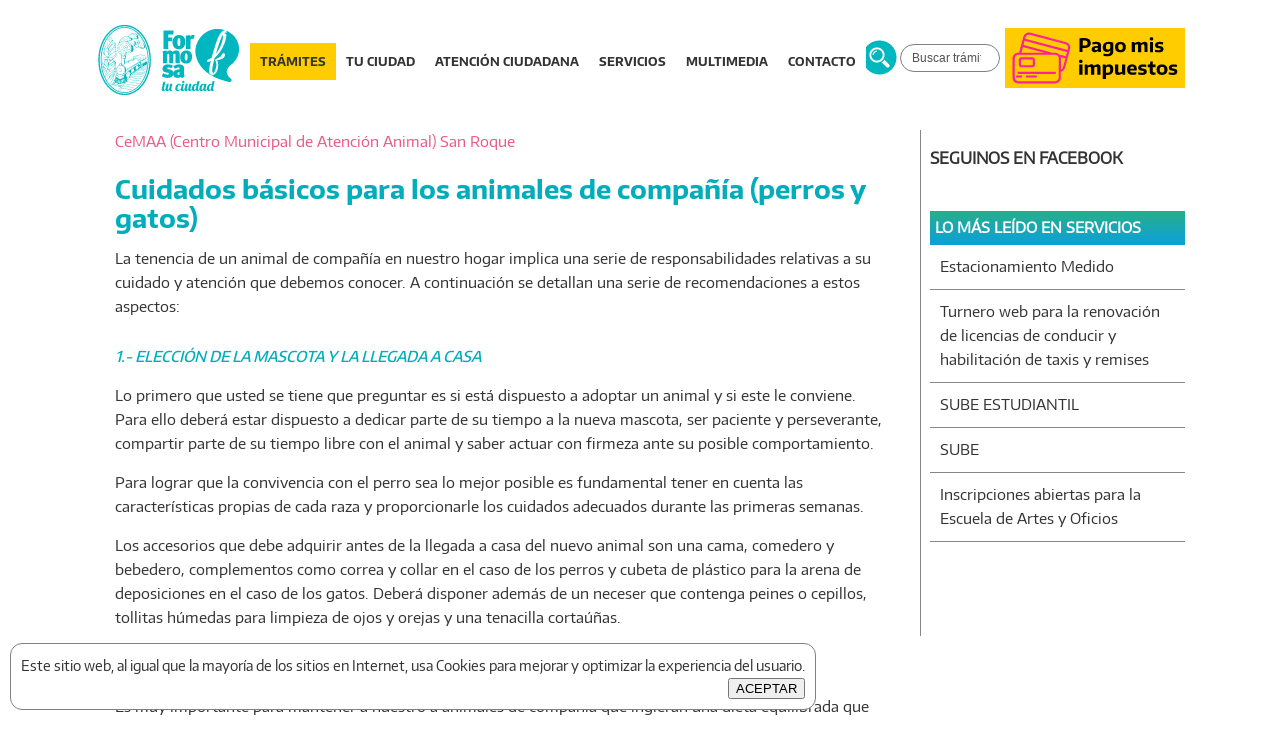

--- FILE ---
content_type: text/html; charset=utf-8
request_url: https://www.formosatuciudad.gob.ar/cuidados-basicos-para-los-animales-de-compania-perros-y-gatos
body_size: 10777
content:
<!DOCTYPE html>
<html xmlns="http://www.w3.org/1999/xhtml" xml:lang="es-es" lang="es-es" dir="ltr">
<head>
	<meta name="facebook-domain-verification" content="e5g6zi24i4xmwgsac6vc60luspyemq" />
	<meta name="viewport" content="width=device-width, initial-scale=1.0" />
	<meta name="google-site-verification" content="oHUWYJmMkeS2C_ArPnMQp1bNqF8NER7HMSvjOPJOwP4" />
	<meta charset="utf-8" />
	<base href="https://www.formosatuciudad.gob.ar/cuidados-basicos-para-los-animales-de-compania-perros-y-gatos" />
	<meta name="keywords" content="cuidados de animales, perros, gatos" />
	<meta name="author" content="Webmaster" />
	<meta name="description" content="Cuidados básicos para los animales de  compañía (perros y gatos)" />
	<meta name="generator" content="Joomla! - Open Source Content Management" />
	<title>Cuidados básicos para los animales de  compañía (perros y gatos)</title>
	<link href="/templates/municipalidad/favicon.ico" rel="shortcut icon" type="image/vnd.microsoft.icon" />
	<link href="/templates/municipalidad/css/template25_v6.css" rel="stylesheet" />
	<script src="/media/jui/js/jquery.min.js?6c5715c8fe306d9c7960e3199f3005b9"></script>
	<script src="/media/jui/js/jquery-noconflict.js?6c5715c8fe306d9c7960e3199f3005b9"></script>
	<script src="/media/jui/js/jquery-migrate.min.js?6c5715c8fe306d9c7960e3199f3005b9"></script>
	<script src="/media/jui/js/bootstrap.min.js?6c5715c8fe306d9c7960e3199f3005b9"></script>
	<script src="/media/system/js/caption.js?6c5715c8fe306d9c7960e3199f3005b9"></script>
	<script src="/templates/municipalidad/js/template_v5contador1.js"></script>
	<script>
jQuery(function($){ initTooltips(); $("body").on("subform-row-add", initTooltips); function initTooltips (event, container) { container = container || document;$(container).find(".hasTooltip").tooltip({"html": true,"container": "body"});} });jQuery(window).on('load',  function() {
				new JCaption('img.caption');
			});
	</script>
	<meta property="og:locale" content="es_LA" />
	<meta property="og:type" content="article" />
	<meta property="og:url" content="https://www.formosatuciudad.gob.ar/cuidados-basicos-para-los-animales-de-compania-perros-y-gatos" />
	<meta property="og:title" content="Cuidados básicos para los animales de  compañía (perros y gatos)" />
	<meta property="og:description" content="Cuidados básicos para los animales de  compañía (perros y gatos)" />

<script type='text/javascript'>
  window.smartlook||(function(d) {
    var o=smartlook=function(){ o.api.push(arguments)},h=d.getElementsByTagName('head')[0];
    var c=d.createElement('script');o.api=new Array();c.async=true;c.type='text/javascript';
    c.charset='utf-8';c.src='https://rec.smartlook.com/recorder.js';h.appendChild(c);
    })(document);
    smartlook('init', '9a3e72e4cfa2053c2cd44145d628dccccd0b977e');
</script>
<!-- Global site tag (gtag.js) - Google Analytics -->
<script async src="https://www.googletagmanager.com/gtag/js?id=UA-167872417-1"></script>
<script>
  window.dataLayer = window.dataLayer || [];
  function gtag(){dataLayer.push(arguments);}
  gtag('js', new Date());

  gtag('config', 'UA-167872417-1');
</script>
</head>

<body class="site com_content view-article no-layout no-task itemid-359">

	<!-- Body -->
	<div class="body">

<div id="fb-root"></div>
<script>(function(d, s, id) {
  var js, fjs = d.getElementsByTagName(s)[0];
  if (d.getElementById(id)) return;
  js = d.createElement(s); js.id = id;
  js.src = "//connect.facebook.net/es_LA/all.js#xfbml=1&version=v20.0";
  fjs.parentNode.insertBefore(js, fjs);
}(document, 'script', 'facebook-jssdk'));</script>

		<div class="container">
			
			<!-- Header -->
			<header class="header" role="banner">
				
				<div class="header-inner clearfix">
					<a class="brand pull-left" href="/">
						<img src="https://www.formosatuciudad.gob.ar/archivos/iconos/encabezado/logo_formosa.svg" alt="Municipalidad de la Ciudad de Formosa - Provincia de Formosa - República Argentina" />											</a>
					<div class="header-search pull-right">
							<div class="moduletable">
						<div class="search">
<form action="https://www.formosatuciudad.gob.ar/tramites" method="post" class="form-inline" role="search">
<input type="image" alt="Buscar" title="Buscar" class="button" src="/archivos/iconos/encabezado/buscar.svg">
<input name="search_tr" " maxlength="200" class="inputbox search-query input-medium" type="search" placeholder="Buscar trámite…" value="" />
<input type="hidden" name="1ac718b1020044cf7ba013cb1d966791" value="1" /></form>
</div>
		</div>
	

<div class="custom pago-mis-impuestos"  >
	<div><a href="/atención-ciudadana/portal-de-tributario-municipal" target="_self" title="Pago mis impuestos"><img src="/archivos/iconos/encabezado/pago_mis_impuestos_h1.svg" alt="pago_mis_impuestos" /></a></div></div>

					</div>
				</div>
			</header>
							<nav class="navigation navbar-fixed-top" role="navigation">
					<div class="navbar pull-left">
						<a class="btn btn-navbar collapsed" data-toggle="collapse" data-target=".nav-collapse">
							<span class="icon-bar"></span>
							<span class="icon-bar"></span>
							<span class="icon-bar"></span>
						</a>
					</div>
					<div class="nav-collapse">
						<ul class="nav menu nav-pills mod-list">
<li class="item-124"><a href="/tramites" >TRÁMITES</a></li><li class="item-109 deeper parent"><span class="nav-header ">TU CIUDAD</span>
<ul class="nav-child unstyled small"><li class="item-118"><a href="/tu-ciudad/historia" >Historia</a></li><li class="item-119"><a href="/tu-ciudad/ubicacion-geografica" >Ubicación geográfica</a></li><li class="item-120"><a href="/tu-ciudad/cultura" >Cultura</a></li><li class="item-121"><a href="http://turismo.formosatuciudad.gob.ar/" >Disfrutá tu ciudad</a></li><li class="item-122"><a href="/tu-ciudad/turismo" >Turismo</a></li><li class="item-123"><a href="/tu-ciudad/deporte" >Deporte</a></li><li class="item-507"><a href="/tu-ciudad/eventos" >Eventos</a></li><li class="item-773"><a href="/tu-ciudad/institucional" >Institucional</a></li><li class="item-823"><a href="/archivos/TU_CIUDAD/GIRSU/Estudio%20de%20Impacto%20Ambiental%20Formosa.pdf" title="PROGRAMA DE GESTIÓN INTEGRAL DE LOS RESIDUOS SÓLIDOS URBANOS (GIRSU)">G.I.R.S.U</a></li><li class="item-882"><a href="/tu-ciudad/tu-ciudad-sustentable" >Tu ciudad sustentable</a></li><li class="item-910"><a href="/tu-ciudad/pot" >POT</a></li></ul></li><li class="item-110 deeper parent"><span class="nav-header ">ATENCIÓN CIUDADANA</span>
<ul class="nav-child unstyled small"><li class="item-125"><a href="/atención-ciudadana/portal-de-tributario-municipal" >Portal de Tributario Municipal</a></li><li class="item-126"><a href="/atención-ciudadana/vencimientos" >Vencimientos</a></li><li class="item-590"><a href="/atención-ciudadana/codigo-tarifario-y-tributario" >Código Tarifario y Tributario</a></li><li class="item-420"><a href="/atención-ciudadana/codigo-urbanistico" >Código Urbanístico</a></li><li class="item-493"><a href="/atención-ciudadana/escuela-de-genero-municipal" >Escuela de Género Municipal</a></li><li class="item-500"><a href="/atención-ciudadana/centro-civico-municipal-del-circuito-5" >Centro Cívico Municipal del Circuito 5</a></li><li class="item-521"><a href="/atención-ciudadana/bolsa-de-trabajo" >Bolsa de trabajo</a></li></ul></li><li class="item-111 deeper parent"><span class="nav-header ">SERVICIOS</span>
<ul class="nav-child unstyled small"><li class="item-141"><a href="/servicios/emprendedores" >Emprendedores</a></li><li class="item-142"><a href="/servicios/direcciones-y-números-útiles" >Direcciones y números útiles</a></li><li class="item-505"><a href="/servicios/recoleccion-de-residuos" >Recolección de residuos</a></li><li class="item-918"><a href="/servicios/prac" >PRAC</a></li><li class="item-754"><a href="/delivery" >Registro de cadetería</a></li><li class="item-130"><a href="/servicios/salud" >Salud</a></li><li class="item-131"><a href="/servicios/educación" >Educación</a></li><li class="item-132"><a href="/servicios/higiene-urbana" >Higiene urbana</a></li><li class="item-133"><a href="/servicios/estacionamiento-medido" >Estacionamiento Medido</a></li><li class="item-134"><a href="/servicios/alumbrado-público" >Alumbrado público</a></li><li class="item-135"><a href="/servicios/obras" >Obras</a></li><li class="item-136"><a href="/servicios/transporte-urbano" >Transporte urbano</a></li><li class="item-922"><a href="/servicios/fermosa-tu-ciudad-en-movimiento" >Fermosa Tu Ciudad en Movimiento</a></li><li class="item-921"><a href="/servicios/punto-a-punto" >Punto a Punto</a></li><li class="item-137"><a href="/servicios/sube" >SUBE</a></li><li class="item-367"><a href="/servicios/boleto-estudiantil" >Boleto estudiantil</a></li><li class="item-138"><a href="/servicios/tránsito" >Tránsito</a></li><li class="item-139"><a href="/servicios/cemaa" >CeMAA</a></li><li class="item-140"><a href="/servicios/cursos-y-capacitaciones" >Cursos y capacitaciones</a></li><li class="item-970"><a href="/servicios/registro-unico-de-artistas-mujeres-y-lgbt" >Registro Único de Artistas Mujeres y LGBT+</a></li></ul></li><li class="item-112 deeper parent"><span class="nav-header ">MULTIMEDIA</span>
<ul class="nav-child unstyled small"><li class="item-145"><a href="/multimedia/galería-de-imágenes" >Galería de imágenes</a></li><li class="item-146"><a href="/multimedia/galería-de-videos" >Galería de videos</a></li><li class="item-453"><a href="/multimedia/funcionarios" >Funcionarios</a></li><li class="item-147"><a href="/multimedia/campañas" >Campañas</a></li></ul></li><li class="item-486 deeper parent"><span class="nav-header ">CONTACTO</span>
<ul class="nav-child unstyled small"><li class="item-113"><a href="/contacto/consultas-y-reclamos" >Consultas y reclamos</a></li><li class="item-487"><a href="/contacto/centro-de-atencion-al-vecino" >Centro de Atención al Vecino</a></li></ul></li></ul>

					</div>
				</nav>
						<div class="banners">
			
			</div>
			<div class="row-fluid">
								<main id="content" role="main" class="span9">
					<!-- Begin Content -->
					
					<div id="system-message-container">
	</div>

					<div class="item-page" itemscope itemtype="https://schema.org/Article">
	<meta itemprop="inLanguage" content="es-ES" />
	
		
			
		<div class="article-info date">	<a href="/servicios/cemaa">CeMAA (Centro Municipal de Atención Animal) San Roque</a>	</div>
	
	
				
								<div class="page-header">
					<h2 itemprop="name">
				Cuidados básicos para los animales de  compañía (perros y gatos)			</h2>
									</div>
			<div itemprop="articleBody">
		<p class="texto">La tenencia de un animal de compañía en nuestro hogar implica una serie de responsabilidades relativas a su cuidado y atención que debemos conocer. A continuación se detallan una serie de recomendaciones a estos aspectos:</p>
 
<p class="texto tema">1.- ELECCIÓN DE LA MASCOTA Y LA LLEGADA A CASA</p>
<p class="texto">Lo primero que usted se tiene que preguntar es si está dispuesto a adoptar un animal y si este le conviene. Para ello deberá estar dispuesto a dedicar parte de su tiempo a la nueva mascota, ser paciente y perseverante, compartir parte de su tiempo libre con el animal y saber actuar con firmeza ante su posible comportamiento.</p>
<p class="texto">Para lograr que la convivencia con el perro sea lo mejor posible es fundamental tener en cuenta las características propias de cada raza y proporcionarle los cuidados adecuados durante las primeras semanas.</p>
<p class="texto">Los accesorios que debe adquirir antes de la llegada a casa del nuevo animal son una cama, comedero y bebedero, complementos como correa y collar en el caso de los perros y cubeta de plástico para la arena de deposiciones en el caso de los gatos. Deberá disponer además de un neceser que contenga peines o cepillos, tollitas húmedas para limpieza de ojos y orejas y una tenacilla cortaúñas.</p>
<p class="texto tema">2.- ALIMENTACIÓN</p>
<p class="texto">Es muy importante para mantener a nuestro a animales de compañía que ingieran una dieta equilibrada que satisfaga sus necesidades energéticas y proporcione los nutrientes adecuados.</p>
<p class="texto">Lo ideal, tanto para perros como para gatos, es que consuman alimento seco , adaptado a cada etapa de crecimiento y a cada necesidad. Nunca deben consumir alimentos crudos ya que estos podrían ser fuente de enfermedades parasitarias.</p>
<p class="texto">Es conveniente prevenir la obesidad.</p>
<p class="texto">En periodos de gestación o lactancia se debe proporcionar a las perras y gatas un alimento comercial de gama alta sobre todo durante las tres o cuatro últimas semanas de gestación y durante toda la lactancia. Se debe igualmente incrementar la ración sobre todo durante la lactancia a razón de 1,5 veces la cantidad necesaria para el mantenimiento normal durante la primera semana , 2 veces más en la segunda semana y hasta 3 veces más en la tercera semana de lactación.</p>
<p class="texto tema">3.- HIGIENE</p>
<p class="texto">Baño : En general esta no deberá ser inferior a una vez al mes. Algunos autores señalan que se debe hacer cuando lo necesitan, por ejemplo cuando el pelo está sucio. Aunque los gatos suelen ser menos tolerantes que los perros con el baño es posible hacer que el gatito lo acepte y que se acostumbre a ello.</p>
<p class="texto">Cepillado : La mejor manera de mantener su higiene sin alterar su piel es el cepillado diario.</p>
<p class="texto">Oídos : Se deben limpiar con una gasa. Hay productos específicos, se echan en el conducto auditivo y se masajea la zona, procediéndose después al limpiado con la gasa.</p>
<p class="texto">Uñas : En perros que no desgasten bien hay que cortarlas, sobre todo en los espolones. Para los gatos existen en el mercado accesorios para arañar de forma que así los gatos mantienen las uñas en perfecto estado.</p>
<p class="texto">Revisión dental: oprimiendo suavemente la articulación de la boca con los dedos hará que su gato abra la boca y así podrá ver el estado de sus dientes. Los dientes se limpian solos al masticar el pienso seco o morder juguetes especiales. El sarro y el mal aliento han de ser tratados por el veterinario.</p>
<p class="texto tema">4.- EDUCACIÓN</p>
<p class="texto">Los perros son animales sociales y jerárquicos: esto significa que necesitan desde cachorros conocer y asumir su “puesto” en la familia y fuera de ella (en el parque, ante la presencia de personas extrañas en casa, en los lugares habituales de paso como la clínica veterinaria, en casas de familiares, etc..)</p>
<p class="texto">Existe un periodo fundamental en el desarrollo de la conducta denominado “periodo de sensibilización ” que abarca desde las 3 a las 10 semanas y durante el cual el cachorro debe asimilar todo lo que ocurre en su entorno. La socialización del animal hace que acepten mejor a otros animales, tanto de su propia especie como de otras, y la habituación les hace capaces de enfrentarse a los estímulos ambientales que se van a encontrar a lo largo de su vida.</p>
<p class="texto">Les debemos enseñar unas normas de convivencia básicas mediante el aprendizaje de conductas de obediencia muy sencillas. Para ello se debe decir su nombre antes de darle una orden usando una frase corta. Siempre se debe trabajar con refuerzos positivos. Por ejemplo si tira de la correa, acórtele la distancia y prémiele cuando no tire, enséñele el “sit” (sentarse) presionando suavemente su parte trasera y para hacer que se tumbe en el suelo puede apretar su lomo hacia abajo y tirar de sus patas delanteras hacia delante.</p>
<p class="texto">Se deben corregir, además comportamientos indeseables como es la mordida. Para ello sujete el hocico del perro con una mano por encima y ejerza más o menos fuerza según la situación y la raza del perro.</p>
<p class="texto">El lenguaje de los gatos es más complicado, si bien existen posturas típicas que obedecen a sus instintos y que son muy fáciles de conocer (esconderse bajo algo, estiramiento y bostezo, postura de caza...). Los gatos además tienen un lenguaje corporal, un lenguaje vocal que debemos aprender a conocer y un instinto de marcaje mediante la eliminación de orina.</p>
<p class="texto tema">5.- CICLO SEXUAL Y ESTERILIZACIÓN</p>
<p class="texto">Las perras pueden tener su primer celo entre los 6 y 10 meses de edad. Las gatas pueden tener varios celos seguidos y sus ciclos están influidos por la temperatura ambiental y la luz solar.</p>
<p class="texto">El sangrado vaginal es un hecho normal en las perras y ocurre en la primera fase del ciclo. Esta fase dura 10 días de media pero puede variar entre 3 días y 3 semanas. En esta fase los machos se sienten atraídos, pero las hembras todavía no son receptivas.</p>
<p class="texto">Cuando una gata está en celo se muestra inquieta, va de un lado a otro, apenas come, se frota contra el suelo y maúlla constantemente. Cuando la gata está dispuesta para el apareamiento lo realizará varias veces, generalmente con varios otros gatos.</p>
<p class="texto">La esterilización es un proceso quirúrgico que consiste en la retirada total o parcial de los órganos reproductores y se realiza tanto en los machos como en las hembras. Este procedimiento incrementa su calidad y esperanza de vida ya que disminuye la posibilidad de que se desarrollen infecciones uterinas, tumores y enfermedades de los órganos reproductores.</p>
<p class="texto">Existen otros métodos de control de la reproducción basados en la aplicación de fármacos pero orales o inyectados si bien el método de elección es la castración por tres razones: para prevenir gestaciones no deseadas, para prevenir el desarrollo de enfermedades antes mencionadas, y para controlar o eliminar la conducta relacionada con las hormonas sexuales.</p>
<p class="texto tema">6.- VISITAS AL VETERINARIO</p>
<p class="texto">En general tanto los gatos como los perros precisan ser desparasitados y vacunados. El calendario de vacunaciones lo establecerá su veterinario siendo las dosis anuales para la mayoría de las vacunas en animales adultos y para cachorros variará según cada protocolo.</p>
<p class="texto">Como norma general y en ausencia de síntomas de enfermedad se debe acudir como mínimo una vez al año al veterinario.</p>
<p class="texto">Es importante que en esa visita se revise la lectura del microchip del animal y se haga una exploración completa del animal. Tome nota de las recomendaciones del veterinario.</p>
<p class="texto">Si detecta que su mascota no come o se muestra decaído, acuda al veterinario. Al ir al veterinario anote los síntomas anormales que haya podido observar en su perro o su gato, en caso de gatos trasládelo en un transportín y no lo deje suelto en la sala de espera.</p>
<p class="texto tema">7.- EJERCICIO FISICO</p>
<p class="texto">Para que la mascota esté sana y en forma, debe hacer ejercicio periódicamente. Sin embargo, hay que evitar las horas del día en que hace más calor; ya que el perro tiende a pasarlas durmiendo. Además, como las personas, los perros sufren lesiones, tirones, esguinces, por lo que habrá que controlar su actividad física y procurar que no se exceda en el ejercicio ni realice actividades peligrosas.</p>
<p class="texto">El ejercicio es necesario para permitir al perro expresar conductas caninas normales, como explorar, seguir rastros olorosos, etc. Además se puede aprovechar ese tiempo para mejorar el entrenamiento y estrechar las relaciones mascota-propietario.</p>
<p class="texto">Los gatos necesitan un ejercicio formal que encuentran fuera de la casa (patios, jardines,...). Cuando el gato permanece continuamente dentro de la casa el propietario debe proporcionar al animal una actividad de juego que satisfaga sus necesidades físicas y mentales.</p>
<p class="texto">Jefe de Unidad Técnica del Centro de Protección Animal</p>
<p class="texto">Fdo.: Olga Gracia García</p>
<p class="fuente"><a href="http://www.madridsalud.es/temas/animales_compania.php" target="_blank" title="Cuidados básicos para los animales de compañia (perros y gatos)">http://www.madridsalud.es/temas/animales_compania.php</a></p>	</div>

					
	<ul class="pager pagenav">
	<li class="previous">
		<a class="hasTooltip" title="Balance positivo para la Dirección de Zoonosis y Protección Animal del municipio" aria-label="Artículo anterior: Balance positivo para la Dirección de Zoonosis y Protección Animal del municipio" href="/servicios/cemaa/1648-balance-positivo-para-la-direccion-de-zoonosis-y-proteccion-animal-del-municipio" rel="prev">
			<span class="icon-chevron-left" aria-hidden="true"></span> <span aria-hidden="true">Anterior</span>		</a>
	</li>
	<li class="next">
		<a class="hasTooltip" title="Conoce los cuidados que necesita tu mascota y como te puedes beneficiar de ellos" aria-label="Artículo siguiente: Conoce los cuidados que necesita tu mascota y como te puedes beneficiar de ellos" href="/conoce-los-cuidados-que-necesita-tu-mascota-y-como-te-puedes-beneficiar-de-ellos" rel="next">
			<span aria-hidden="true">Siguiente</span> <span class="icon-chevron-right" aria-hidden="true"></span>		</a>
	</li>
</ul>
						
		</div>
					<div aria-label="	Ruta de navegación" role="navigation">
	<ul itemscope itemtype="https://schema.org/BreadcrumbList" class="breadcrumb">
					<li>
				Está aquí: &#160;
			</li>
		
						<li itemprop="itemListElement" itemscope itemtype="https://schema.org/ListItem">
											<a itemprop="item" href="/" class="pathway"><span itemprop="name">Inicio</span></a>
					
											<span class="divider">
							<img src="/media/system/images/arrow.png" alt="" />						</span>
										<meta itemprop="position" content="1">
				</li>
							<li itemprop="itemListElement" itemscope itemtype="https://schema.org/ListItem" class="active">
					<span itemprop="name">
						Cuidados básicos para los animales de  compañía (perros y gatos)					</span>
					<meta itemprop="position" content="2">
				</li>
				</ul>
</div>

					<!-- End Content -->
				</main>
									<div id="aside" class="span3">
						<!-- Begin Right Sidebar -->
						<div class="well "><h3 class="seguinos">SEGUINOS EN FACEBOOK</h3>

<div class="custom"  >
	<div class="fb-page" data-href="https://www.facebook.com/FormosaTuCiudad" data-hide-cover="false" data-show-facepile="true" data-show-posts="false">
<div class="fb-xfbml-parse-ignore">
<blockquote cite="https://www.facebook.com/FormosaTuCiudad"><a href="https://www.facebook.com/FormosaTuCiudad">FormosaTuCiudad</a></blockquote>
</div>
</div></div>
</div><div class="well "><h3 class="page-header">LO MÁS LEÍDO EN SERVICIOS</h3><ul class="mostread mod-list">
	<li itemscope itemtype="https://schema.org/Article">
		<a href="/servicios/estacionamiento-medido" itemprop="url">
			<span itemprop="name">
				Estacionamiento Medido			</span>
		</a>
	</li>
	<li itemscope itemtype="https://schema.org/Article">
		<a href="/servicios/tránsito/4679-turnero-web-para-la-renovacion-de-licencias-de-conducir-y-habilitacion-de-taxis-y-remises" itemprop="url">
			<span itemprop="name">
				Turnero web para la renovación de licencias de conducir y habilitación de taxis y remises			</span>
		</a>
	</li>
	<li itemscope itemtype="https://schema.org/Article">
		<a href="/servicios/sube/6562-sube-estudiantil" itemprop="url">
			<span itemprop="name">
				SUBE ESTUDIANTIL			</span>
		</a>
	</li>
	<li itemscope itemtype="https://schema.org/Article">
		<a href="/servicios/sube/82-sube" itemprop="url">
			<span itemprop="name">
				SUBE			</span>
		</a>
	</li>
	<li itemscope itemtype="https://schema.org/Article">
		<a href="/servicios/educación/494-inscripciones-abiertas-para-la-escuela-de-artes-y-oficios" itemprop="url">
			<span itemprop="name">
				Inscripciones abiertas para la Escuela de Artes y Oficios			</span>
		</a>
	</li>
</ul>
</div>
						<!-- End Right Sidebar -->
					</div>
							</div>
		</div>
	</div>
	<!-- Footer -->
	<footer class="footer" role="contentinfo">
		<div class="container">
			<div class="well  pie">

<div class="custom pie"  >
	<div><img src="/archivos/iconos/pie/pie_0800.svg" alt="0800" title="Atención Ciudadana: 08009999147" /></div>
<div><a href="http://turismo.formosatuciudad.gob.ar/" target="_self" title="Turismo"><img src="/archivos/iconos/pie/pie_turismo.svg" alt="turismo" /></a></div>
<div><a href="#" target="_blank" rel="noopener" title="Descagá la App"><img src="/archivos/iconos/pie/pie_descagaapp.svg" alt="descagaapp" /></a></div>
<div><a href="http://www.ingresosmunicipfsa.com.ar/" target="_self" rel="noopener" title="Pago mis impuestos"><img src="/archivos/iconos/pie/pie_pagomisimpuestos.svg" alt="pagomisimpuestos" /></a></div>
<div><a href="/contacto/consultas-y-reclamos" target="_self" title="Contacto"><img src="/archivos/iconos/pie/pie_contacto.svg" alt="contacto" /></a></div>
<div>
<div><img src="/archivos/iconos/pie/pie_seguinos.svg" alt="seguinos" title="Seguinos en nuestras redes" /></div>
<div><a href="https://www.instagram.com/formosatuciudad" target="_blank" rel="noopener" title="Instagram"><img src="/archivos/iconos/pie/instagram.svg" alt="instagram" /></a></div>
<div><a href="https://www.facebook.com/FormosaTuCiudad" target="_blank" rel="noopener" title="Facebook"><img src="/archivos/iconos/pie/pie_facebook.svg" alt="facebook" /></a></div>
<div><a href="https://www.youtube.com/channel/UCatB08nq_mvXRv68Vf8jLEQ" target="_blank" rel="noopener" title="Youtube"><img src="/archivos/iconos/pie/pie_youtube.svg" alt="youtube" /></a></div>
</div></div>
</div>
			<div class="sitename">Municipalidad de la Ciudad de Formosa - Provincia de Formosa - República Argentina</div>
			<p class="pull-right">
				<a href="#top" id="back-top" class="icon-arrow-up" title="Volver al Inicio"></a>
			</p>
		</div>
	</footer>
	<div id="cookieinfo">
		<div>Este sitio web, al igual que la mayoría de los sitios en Internet, usa  Cookies para mejorar y optimizar la experiencia del usuario.</div>
		<div><button class="cookieinfocollapse" onclick="cookieinfo.collapse();">ACEPTAR</button></div>
	</div>
	<div id="cookieinfoexpand" onclick="cookieinfo.expand();"><img src="/archivos/iconos/cookieinfo/gear.png" alt="expandir" title="Expandir"></div>
	
</body>
</html>


--- FILE ---
content_type: image/svg+xml
request_url: https://www.formosatuciudad.gob.ar/archivos/iconos/pie/pie_turismo.svg
body_size: 1988
content:
<?xml version="1.0" encoding="utf-8"?>
<!-- Generator: Adobe Illustrator 25.4.1, SVG Export Plug-In . SVG Version: 6.00 Build 0)  -->
<svg version="1.1" id="Capa_1" xmlns="http://www.w3.org/2000/svg" xmlns:xlink="http://www.w3.org/1999/xlink" x="0px" y="0px"
	 viewBox="0 0 190 75" style="enable-background:new 0 0 190 75;" xml:space="preserve">
<style type="text/css">
	.st0{fill:#FFFFFF;}
	.st1{enable-background:new    ;}
</style>
<g>
	<g id="Page-1_00000176746983679125329270000009654002098032603295_">
		<g id="_x30_04---Suitcases_00000151543417290697779200000016552162462120587920_">
			<path id="Shape_00000145022918186087014630000010168380491657777847_" class="st0" d="M121.3,61.4v3.1c0,1.7,1.3,3,3,3h2
				c1.7,0,3-1.3,3-3v-3h6c0.6,0,1-0.5,1-1s-0.4-1-1-1h-13c-1.1,0-2-0.9-2-2v-30c0-1.1,0.9-2,2-2h29c0.8,0,1.6,0.5,1.9,1.3
				c0.1,0.4,0.4,0.6,0.8,0.7s0.7,0,1-0.3s0.3-0.7,0.2-1c-0.6-1.6-2.1-2.7-3.8-2.7h-4v-5.8c0.6-0.6,1-1.4,1-2.2v-5c0-1.7-1.3-3-3-3
				h-17c-1.7,0-3,1.3-3,3v5c0,0.8,0.4,1.7,1,2.2v5.8h-4c-2.2,0-4,1.8-4,4v30C118.3,59.3,119.6,60.9,121.3,61.4z M127.3,61.5v3
				c0,0.6-0.4,1-1,1h-2c-0.6,0-1-0.4-1-1v-3H127.3z M133.3,15.5v-1h7v1c0,0.9,0.4,1.7,1,2.2v5.8h-9v-5.8
				C133,17.2,133.3,16.4,133.3,15.5z M145.3,23.5h-2v-5h2V23.5z M127.3,10.5c0-0.6,0.4-1,1-1h17c0.6,0,1,0.4,1,1v5c0,0.5-0.4,1-1,1
				h-2c-0.6,0-1-0.5-1-1v-2c0-0.6-0.4-1-1-1h-9c-0.6,0-1,0.4-1,1v2c0,0.5-0.4,1-1,1h-2c-0.6,0-1-0.5-1-1
				C127.3,15.5,127.3,10.5,127.3,10.5z M128.3,18.5h2v5h-2V18.5z"/>
			<path id="Shape_00000011020214528089387700000005178303178045429680_" class="st0" d="M123.3,29.5v26c0,0.5,0.4,1,1,1s1-0.5,1-1
				v-26c0-0.5-0.4-1-1-1S123.3,29,123.3,29.5z"/>
			<path id="Shape_00000093148033649499488160000004081686783370460059_" class="st0" d="M128.3,29.5v26c0,0.5,0.4,1,1,1s1-0.5,1-1
				v-26c0-0.5-0.4-1-1-1S128.3,29,128.3,29.5z"/>
			<path id="Shape_00000170238136742992110760000015709952368398004670_" class="st0" d="M133.3,29.5v26c0,0.5,0.4,1,1,1s1-0.5,1-1
				v-26c0-0.5-0.4-1-1-1S133.3,29,133.3,29.5z"/>
			<path id="Shape_00000141418583659661896310000011660660511072445631_" class="st0" d="M140.3,35.5v-6c0-0.5-0.4-1-1-1s-1,0.5-1,1
				v6c0,0.5,0.4,1,1,1C139.9,36.5,140.3,36,140.3,35.5z"/>
			<path id="Shape_00000110433312856438354190000015856652359147638656_" class="st0" d="M143.3,49.5c0.6,0,1-0.5,1-1v-4h1
				c0.6,0,1-0.5,1-1s-0.4-1-1-1h-2c-0.6,0-1,0.5-1,1v5C142.3,49,142.8,49.5,143.3,49.5z"/>
			<path id="Shape_00000114044709957923755890000007212985495151817357_" class="st0" d="M145.3,34.5v4h-4c-1.7,0-3,1.3-3,3v19
				c0,1.7,1.3,3,3,3v1c0,1.7,1.3,3,3,3h3c1.7,0,3-1.3,3-3v-1h16v1c0,1.7,1.3,3,3,3h3c1.7,0,3-1.3,3-3v-1c1.7,0,3-1.3,3-3v-19
				c0-1.7-1.3-3-3-3h-4v-4c0-2.8-2.2-5-5-5h-16C147.6,29.5,145.3,31.7,145.3,34.5z M140.3,60.5v-19c0-0.5,0.4-1,1-1h7v21h-7
				C140.8,61.5,140.3,61,140.3,60.5z M151.3,40.5h15v3.7c-0.1,0.1-0.3,0.2-0.4,0.3l-2,2c-0.4,0.4-0.6,0.9-0.6,1.4v5.6
				c0,1.1,0.9,2,2,2h1v6h-16v-21H151.3z M165.3,53.5v-5.6l2-2h0l2,2v5.6H165.3z M164.3,38.5h-12v-2h12V38.5z M148.3,64.5
				c0,0.6-0.4,1-1,1h-3c-0.6,0-1-0.4-1-1v-1h5V64.5z M173.3,64.5c0,0.6-0.4,1-1,1h-3c-0.6,0-1-0.4-1-1v-1h5V64.5z M176.3,41.5v19
				c0,0.5-0.4,1-1,1h-7v-6h1c1.1,0,2-0.9,2-2v-5.6c0-0.5-0.2-1-0.6-1.4l-2-2c-0.1-0.1-0.3-0.2-0.4-0.3v-3.7h7
				C175.9,40.5,176.3,41,176.3,41.5z M169.3,34.5v4h-3v-3c0-0.5-0.4-1-1-1h-14c-0.6,0-1,0.5-1,1v3h-3v-4c0-1.7,1.3-3,3-3h16
				C168,31.5,169.3,32.8,169.3,34.5z"/>
		</g>
	</g>
	<g>
		<g class="st1">
			<path class="st0" d="M16,39.2h-4.8v-3h13.4v3h-4.8v13.4H16V39.2z"/>
			<path class="st0" d="M27.9,52.8c-1.1,0-2-0.3-2.5-0.9c-0.6-0.6-0.9-1.4-0.9-2.5v-8.9h3.7v7.7c0,0.6,0.1,1,0.3,1.2s0.6,0.4,1,0.4
				c0.5,0,1-0.1,1.6-0.3s1.1-0.4,1.6-0.6v-8.5h3.7v12h-3.1l-0.2-1.4H33c-0.6,0.3-1.1,0.5-1.5,0.8c-0.4,0.2-0.8,0.4-1.2,0.5
				c-0.4,0.1-0.8,0.2-1.1,0.3C28.8,52.8,28.4,52.8,27.9,52.8z"/>
			<path class="st0" d="M39.1,40.6h3.1l0.2,1.8h0.1c0.6-0.4,1.2-0.8,1.9-1.2c0.7-0.4,1.3-0.6,1.9-0.8h1.2v3.1h-1.3
				c-0.6,0.1-1.2,0.2-1.9,0.4s-1.1,0.4-1.5,0.7v7.9h-3.7V40.6z"/>
			<path class="st0" d="M51,38.9c-0.7,0-1.2-0.2-1.6-0.5S49,37.6,49,36.9c0-0.7,0.2-1.2,0.5-1.5S50.3,35,51,35
				c0.7,0,1.3,0.2,1.6,0.5s0.5,0.8,0.5,1.5c0,0.7-0.2,1.2-0.5,1.5S51.8,38.9,51,38.9z M49.2,40.6h3.7v12h-3.7V40.6z"/>
			<path class="st0" d="M59.9,52.9c-0.7,0-1.4,0-2.3-0.1c-0.8-0.1-1.7-0.2-2.5-0.4v-2.6c0.9,0.2,1.7,0.3,2.5,0.4
				c0.8,0.1,1.5,0.2,2.2,0.2c0.7,0,1.2-0.1,1.6-0.3c0.3-0.2,0.5-0.5,0.5-0.8c0-0.4-0.2-0.7-0.5-0.8c-0.3-0.2-0.9-0.3-1.6-0.4
				c-0.5-0.1-1-0.1-1.5-0.2c-0.5-0.1-1-0.3-1.5-0.5c-0.4-0.3-0.8-0.6-1.1-1.1c-0.3-0.5-0.4-1.1-0.4-2c0-1.2,0.5-2.1,1.4-2.8
				c0.9-0.7,2.2-1,3.8-1c0.3,0,0.6,0,0.9,0c0.3,0,0.7,0,1,0.1s0.7,0.1,1.1,0.1c0.4,0.1,0.9,0.1,1.4,0.2l-0.1,2.8
				c-0.8-0.2-1.6-0.3-2.3-0.4c-0.7-0.1-1.2-0.1-1.7-0.1c-1.3,0-2,0.4-2,1.1c0,0.4,0.2,0.7,0.6,0.8c0.4,0.1,1,0.3,1.9,0.4
				c0.6,0.1,1.2,0.2,1.7,0.4c0.5,0.2,0.9,0.4,1.3,0.7c0.4,0.3,0.6,0.6,0.8,1.1s0.3,0.9,0.3,1.6c0,1.3-0.5,2.2-1.4,2.9
				C63,52.5,61.7,52.9,59.9,52.9z"/>
			<path class="st0" d="M67.4,40.6h3.1l0.2,1.4h0.2c0.8-0.5,1.6-0.9,2.3-1.2c0.7-0.3,1.4-0.4,2.1-0.4c1.4,0,2.4,0.5,3,1.6h0.1
				c0.8-0.5,1.6-0.9,2.3-1.2c0.7-0.3,1.4-0.4,2-0.4c1.1,0,1.9,0.3,2.5,0.9c0.6,0.6,0.9,1.4,0.9,2.5v8.9h-3.7v-7.6
				c0-0.6-0.1-1-0.3-1.3c-0.2-0.3-0.6-0.4-1.1-0.4c-0.3,0-0.7,0.1-1.1,0.2c-0.4,0.1-0.9,0.3-1.3,0.5v8.5h-3.7v-7.6
				c0-0.6-0.1-1-0.3-1.3c-0.2-0.3-0.6-0.4-1.1-0.4c-0.3,0-0.7,0.1-1.1,0.2s-0.9,0.3-1.3,0.5v8.5h-3.7V40.6z"/>
			<path class="st0" d="M94.6,52.8c-2.1,0-3.7-0.5-4.8-1.6c-1.1-1.1-1.6-2.6-1.6-4.6c0-2,0.5-3.6,1.6-4.6c1.1-1.1,2.7-1.6,4.8-1.6
				s3.7,0.5,4.7,1.6c1.1,1.1,1.6,2.6,1.6,4.6c0,2-0.5,3.6-1.6,4.6C98.2,52.3,96.6,52.8,94.6,52.8z M94.6,50c0.5,0,0.9-0.1,1.2-0.2
				c0.3-0.1,0.6-0.3,0.8-0.6c0.2-0.3,0.4-0.6,0.5-1.1c0.1-0.4,0.1-1,0.1-1.6s0-1.2-0.1-1.6c-0.1-0.4-0.2-0.8-0.5-1
				c-0.2-0.3-0.5-0.5-0.8-0.6c-0.3-0.1-0.8-0.2-1.2-0.2c-0.5,0-0.9,0.1-1.2,0.2c-0.3,0.1-0.6,0.3-0.8,0.6c-0.2,0.3-0.4,0.6-0.5,1
				c-0.1,0.4-0.1,1-0.1,1.6s0,1.2,0.1,1.6c0.1,0.4,0.3,0.8,0.5,1.1c0.2,0.3,0.5,0.5,0.8,0.6C93.7,50,94.1,50,94.6,50z"/>
		</g>
	</g>
</g>
</svg>
